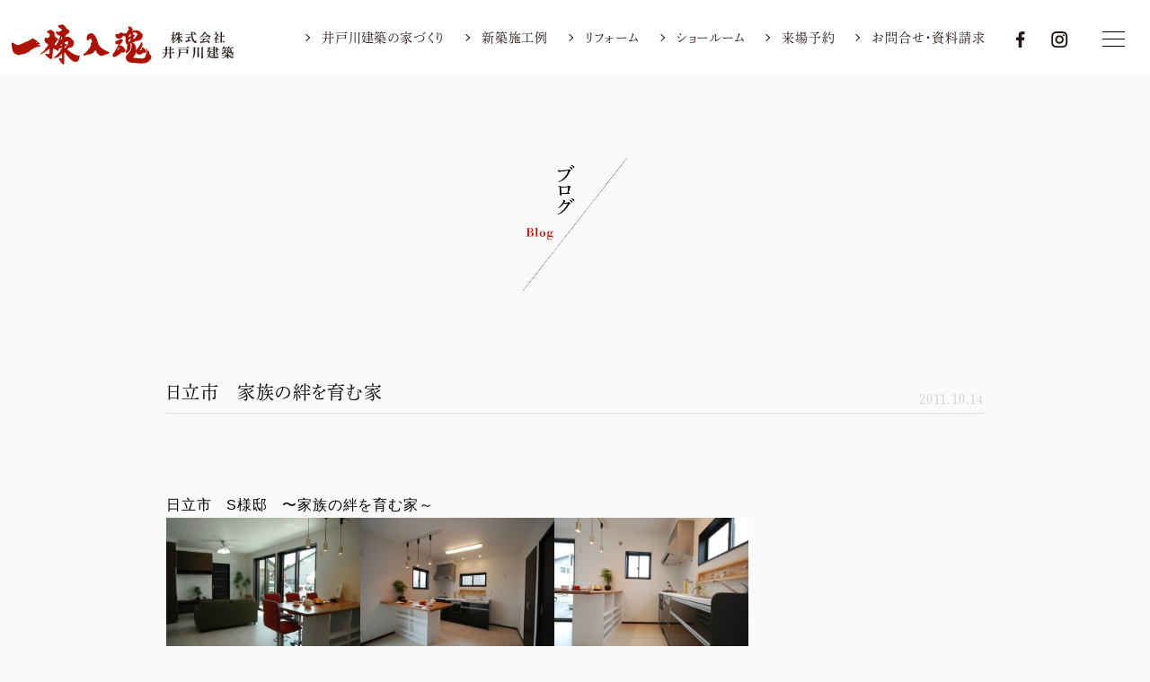

--- FILE ---
content_type: text/html; charset=UTF-8
request_url: https://idogawa-kenchiku.jp/%E6%97%A5%E7%AB%8B%E5%B8%82%E3%80%80s%E6%A7%98%E9%82%B8/
body_size: 31575
content:
<!doctype html>
<html lang="ja">
<head prefix="og: http://ogp.me/ns# fb: http://ogp.me/ns/fb# article: http://ogp.me/ns/article#">

<meta charset="utf-8">
<!-- Google Tag Manager -->
<script>(function(w,d,s,l,i){w[l]=w[l]||[];w[l].push({'gtm.start':
new Date().getTime(),event:'gtm.js'});var f=d.getElementsByTagName(s)[0],
j=d.createElement(s),dl=l!='dataLayer'?'&l='+l:'';j.async=true;j.src=
'https://www.googletagmanager.com/gtm.js?id='+i+dl;f.parentNode.insertBefore(j,f);
})(window,document,'script','dataLayer','GTM-PQSTJFJZ');</script>
<!-- End Google Tag Manager -->

<title>
  日立市　家族の絆を育む家｜一棟入魂 ｜ 株式会社井戸川建築 
</title>

<meta name="robots" content="index,follow">
<meta name="keywords" content="茨城県,日立市,十王町,工務店,数寄屋造り,日本建築,リフォーム,TOTOリモデル,通気断熱,WB工法,愛犬家住宅,完成施工例,施工実績,木造注文住宅,和風住宅">
<meta name="description" content="【公式サイト】株式会社井戸川建築です。茨城県日立市を中心に、熟練した技をもった自社大工が手掛ける、「一棟入魂」の家づくり。新築注文住宅やリフォームなど、何でもご相談ください。">
<meta name="viewport" content="width=device-width,initial-scale=1.0,viewport-fit=cover">
<meta name="format-detection" content="telephone=no">
<meta http-equiv="X-UA-Compatible" content="IE=edge">

<meta property="og:title" content="">
<meta property="og:type" content="website">
<meta property="og:description" content="井戸川建築は茨城県日立市の本格木造注文住宅専門の工務店です。「一棟入魂」（いっとうにゅうこん）…それが私たちの信条です。この言葉には、プロフェッショナルな職人達が一棟一棟、柱の一本一本に至るまで心を込めて手がけようという、創業当時から貫いてきた私たちの熱い想いが込められています。">
<meta property="og:image" content="">
<meta property="og:url" content="https://idogawa-kenchiku.jp/">
<meta property="og:site_name" content="井戸川建築">

<link rel="canonical" href="">
<link rel="icon" href="">

<!--[if lt IE 9]>
<script src="../_common/js/html5shiv.js></script>
<![endif]-->
<meta name='robots' content='max-image-preview:large' />
	<style>img:is([sizes="auto" i], [sizes^="auto," i]) { contain-intrinsic-size: 3000px 1500px }</style>
	<link rel="alternate" type="application/rss+xml" title="一棟入魂 ｜ 株式会社井戸川建築 &raquo; フィード" href="https://idogawa-kenchiku.jp/feed/" />
<link rel="alternate" type="application/rss+xml" title="一棟入魂 ｜ 株式会社井戸川建築 &raquo; コメントフィード" href="https://idogawa-kenchiku.jp/comments/feed/" />
<link rel="alternate" type="application/rss+xml" title="一棟入魂 ｜ 株式会社井戸川建築 &raquo; 日立市　家族の絆を育む家 のコメントのフィード" href="https://idogawa-kenchiku.jp/%e6%97%a5%e7%ab%8b%e5%b8%82%e3%80%80s%e6%a7%98%e9%82%b8/feed/" />
<script type="text/javascript">
/* <![CDATA[ */
window._wpemojiSettings = {"baseUrl":"https:\/\/s.w.org\/images\/core\/emoji\/16.0.1\/72x72\/","ext":".png","svgUrl":"https:\/\/s.w.org\/images\/core\/emoji\/16.0.1\/svg\/","svgExt":".svg","source":{"concatemoji":"https:\/\/idogawa-kenchiku.jp\/wp\/wp-includes\/js\/wp-emoji-release.min.js?ver=6.8.3"}};
/*! This file is auto-generated */
!function(s,n){var o,i,e;function c(e){try{var t={supportTests:e,timestamp:(new Date).valueOf()};sessionStorage.setItem(o,JSON.stringify(t))}catch(e){}}function p(e,t,n){e.clearRect(0,0,e.canvas.width,e.canvas.height),e.fillText(t,0,0);var t=new Uint32Array(e.getImageData(0,0,e.canvas.width,e.canvas.height).data),a=(e.clearRect(0,0,e.canvas.width,e.canvas.height),e.fillText(n,0,0),new Uint32Array(e.getImageData(0,0,e.canvas.width,e.canvas.height).data));return t.every(function(e,t){return e===a[t]})}function u(e,t){e.clearRect(0,0,e.canvas.width,e.canvas.height),e.fillText(t,0,0);for(var n=e.getImageData(16,16,1,1),a=0;a<n.data.length;a++)if(0!==n.data[a])return!1;return!0}function f(e,t,n,a){switch(t){case"flag":return n(e,"\ud83c\udff3\ufe0f\u200d\u26a7\ufe0f","\ud83c\udff3\ufe0f\u200b\u26a7\ufe0f")?!1:!n(e,"\ud83c\udde8\ud83c\uddf6","\ud83c\udde8\u200b\ud83c\uddf6")&&!n(e,"\ud83c\udff4\udb40\udc67\udb40\udc62\udb40\udc65\udb40\udc6e\udb40\udc67\udb40\udc7f","\ud83c\udff4\u200b\udb40\udc67\u200b\udb40\udc62\u200b\udb40\udc65\u200b\udb40\udc6e\u200b\udb40\udc67\u200b\udb40\udc7f");case"emoji":return!a(e,"\ud83e\udedf")}return!1}function g(e,t,n,a){var r="undefined"!=typeof WorkerGlobalScope&&self instanceof WorkerGlobalScope?new OffscreenCanvas(300,150):s.createElement("canvas"),o=r.getContext("2d",{willReadFrequently:!0}),i=(o.textBaseline="top",o.font="600 32px Arial",{});return e.forEach(function(e){i[e]=t(o,e,n,a)}),i}function t(e){var t=s.createElement("script");t.src=e,t.defer=!0,s.head.appendChild(t)}"undefined"!=typeof Promise&&(o="wpEmojiSettingsSupports",i=["flag","emoji"],n.supports={everything:!0,everythingExceptFlag:!0},e=new Promise(function(e){s.addEventListener("DOMContentLoaded",e,{once:!0})}),new Promise(function(t){var n=function(){try{var e=JSON.parse(sessionStorage.getItem(o));if("object"==typeof e&&"number"==typeof e.timestamp&&(new Date).valueOf()<e.timestamp+604800&&"object"==typeof e.supportTests)return e.supportTests}catch(e){}return null}();if(!n){if("undefined"!=typeof Worker&&"undefined"!=typeof OffscreenCanvas&&"undefined"!=typeof URL&&URL.createObjectURL&&"undefined"!=typeof Blob)try{var e="postMessage("+g.toString()+"("+[JSON.stringify(i),f.toString(),p.toString(),u.toString()].join(",")+"));",a=new Blob([e],{type:"text/javascript"}),r=new Worker(URL.createObjectURL(a),{name:"wpTestEmojiSupports"});return void(r.onmessage=function(e){c(n=e.data),r.terminate(),t(n)})}catch(e){}c(n=g(i,f,p,u))}t(n)}).then(function(e){for(var t in e)n.supports[t]=e[t],n.supports.everything=n.supports.everything&&n.supports[t],"flag"!==t&&(n.supports.everythingExceptFlag=n.supports.everythingExceptFlag&&n.supports[t]);n.supports.everythingExceptFlag=n.supports.everythingExceptFlag&&!n.supports.flag,n.DOMReady=!1,n.readyCallback=function(){n.DOMReady=!0}}).then(function(){return e}).then(function(){var e;n.supports.everything||(n.readyCallback(),(e=n.source||{}).concatemoji?t(e.concatemoji):e.wpemoji&&e.twemoji&&(t(e.twemoji),t(e.wpemoji)))}))}((window,document),window._wpemojiSettings);
/* ]]> */
</script>
<style id='wp-emoji-styles-inline-css' type='text/css'>

	img.wp-smiley, img.emoji {
		display: inline !important;
		border: none !important;
		box-shadow: none !important;
		height: 1em !important;
		width: 1em !important;
		margin: 0 0.07em !important;
		vertical-align: -0.1em !important;
		background: none !important;
		padding: 0 !important;
	}
</style>
<link rel='stylesheet' id='wp-block-library-css' href='https://idogawa-kenchiku.jp/wp/wp-includes/css/dist/block-library/style.min.css?ver=6.8.3' type='text/css' media='all' />
<style id='classic-theme-styles-inline-css' type='text/css'>
/*! This file is auto-generated */
.wp-block-button__link{color:#fff;background-color:#32373c;border-radius:9999px;box-shadow:none;text-decoration:none;padding:calc(.667em + 2px) calc(1.333em + 2px);font-size:1.125em}.wp-block-file__button{background:#32373c;color:#fff;text-decoration:none}
</style>
<style id='global-styles-inline-css' type='text/css'>
:root{--wp--preset--aspect-ratio--square: 1;--wp--preset--aspect-ratio--4-3: 4/3;--wp--preset--aspect-ratio--3-4: 3/4;--wp--preset--aspect-ratio--3-2: 3/2;--wp--preset--aspect-ratio--2-3: 2/3;--wp--preset--aspect-ratio--16-9: 16/9;--wp--preset--aspect-ratio--9-16: 9/16;--wp--preset--color--black: #000000;--wp--preset--color--cyan-bluish-gray: #abb8c3;--wp--preset--color--white: #ffffff;--wp--preset--color--pale-pink: #f78da7;--wp--preset--color--vivid-red: #cf2e2e;--wp--preset--color--luminous-vivid-orange: #ff6900;--wp--preset--color--luminous-vivid-amber: #fcb900;--wp--preset--color--light-green-cyan: #7bdcb5;--wp--preset--color--vivid-green-cyan: #00d084;--wp--preset--color--pale-cyan-blue: #8ed1fc;--wp--preset--color--vivid-cyan-blue: #0693e3;--wp--preset--color--vivid-purple: #9b51e0;--wp--preset--gradient--vivid-cyan-blue-to-vivid-purple: linear-gradient(135deg,rgba(6,147,227,1) 0%,rgb(155,81,224) 100%);--wp--preset--gradient--light-green-cyan-to-vivid-green-cyan: linear-gradient(135deg,rgb(122,220,180) 0%,rgb(0,208,130) 100%);--wp--preset--gradient--luminous-vivid-amber-to-luminous-vivid-orange: linear-gradient(135deg,rgba(252,185,0,1) 0%,rgba(255,105,0,1) 100%);--wp--preset--gradient--luminous-vivid-orange-to-vivid-red: linear-gradient(135deg,rgba(255,105,0,1) 0%,rgb(207,46,46) 100%);--wp--preset--gradient--very-light-gray-to-cyan-bluish-gray: linear-gradient(135deg,rgb(238,238,238) 0%,rgb(169,184,195) 100%);--wp--preset--gradient--cool-to-warm-spectrum: linear-gradient(135deg,rgb(74,234,220) 0%,rgb(151,120,209) 20%,rgb(207,42,186) 40%,rgb(238,44,130) 60%,rgb(251,105,98) 80%,rgb(254,248,76) 100%);--wp--preset--gradient--blush-light-purple: linear-gradient(135deg,rgb(255,206,236) 0%,rgb(152,150,240) 100%);--wp--preset--gradient--blush-bordeaux: linear-gradient(135deg,rgb(254,205,165) 0%,rgb(254,45,45) 50%,rgb(107,0,62) 100%);--wp--preset--gradient--luminous-dusk: linear-gradient(135deg,rgb(255,203,112) 0%,rgb(199,81,192) 50%,rgb(65,88,208) 100%);--wp--preset--gradient--pale-ocean: linear-gradient(135deg,rgb(255,245,203) 0%,rgb(182,227,212) 50%,rgb(51,167,181) 100%);--wp--preset--gradient--electric-grass: linear-gradient(135deg,rgb(202,248,128) 0%,rgb(113,206,126) 100%);--wp--preset--gradient--midnight: linear-gradient(135deg,rgb(2,3,129) 0%,rgb(40,116,252) 100%);--wp--preset--font-size--small: 13px;--wp--preset--font-size--medium: 20px;--wp--preset--font-size--large: 36px;--wp--preset--font-size--x-large: 42px;--wp--preset--spacing--20: 0.44rem;--wp--preset--spacing--30: 0.67rem;--wp--preset--spacing--40: 1rem;--wp--preset--spacing--50: 1.5rem;--wp--preset--spacing--60: 2.25rem;--wp--preset--spacing--70: 3.38rem;--wp--preset--spacing--80: 5.06rem;--wp--preset--shadow--natural: 6px 6px 9px rgba(0, 0, 0, 0.2);--wp--preset--shadow--deep: 12px 12px 50px rgba(0, 0, 0, 0.4);--wp--preset--shadow--sharp: 6px 6px 0px rgba(0, 0, 0, 0.2);--wp--preset--shadow--outlined: 6px 6px 0px -3px rgba(255, 255, 255, 1), 6px 6px rgba(0, 0, 0, 1);--wp--preset--shadow--crisp: 6px 6px 0px rgba(0, 0, 0, 1);}:where(.is-layout-flex){gap: 0.5em;}:where(.is-layout-grid){gap: 0.5em;}body .is-layout-flex{display: flex;}.is-layout-flex{flex-wrap: wrap;align-items: center;}.is-layout-flex > :is(*, div){margin: 0;}body .is-layout-grid{display: grid;}.is-layout-grid > :is(*, div){margin: 0;}:where(.wp-block-columns.is-layout-flex){gap: 2em;}:where(.wp-block-columns.is-layout-grid){gap: 2em;}:where(.wp-block-post-template.is-layout-flex){gap: 1.25em;}:where(.wp-block-post-template.is-layout-grid){gap: 1.25em;}.has-black-color{color: var(--wp--preset--color--black) !important;}.has-cyan-bluish-gray-color{color: var(--wp--preset--color--cyan-bluish-gray) !important;}.has-white-color{color: var(--wp--preset--color--white) !important;}.has-pale-pink-color{color: var(--wp--preset--color--pale-pink) !important;}.has-vivid-red-color{color: var(--wp--preset--color--vivid-red) !important;}.has-luminous-vivid-orange-color{color: var(--wp--preset--color--luminous-vivid-orange) !important;}.has-luminous-vivid-amber-color{color: var(--wp--preset--color--luminous-vivid-amber) !important;}.has-light-green-cyan-color{color: var(--wp--preset--color--light-green-cyan) !important;}.has-vivid-green-cyan-color{color: var(--wp--preset--color--vivid-green-cyan) !important;}.has-pale-cyan-blue-color{color: var(--wp--preset--color--pale-cyan-blue) !important;}.has-vivid-cyan-blue-color{color: var(--wp--preset--color--vivid-cyan-blue) !important;}.has-vivid-purple-color{color: var(--wp--preset--color--vivid-purple) !important;}.has-black-background-color{background-color: var(--wp--preset--color--black) !important;}.has-cyan-bluish-gray-background-color{background-color: var(--wp--preset--color--cyan-bluish-gray) !important;}.has-white-background-color{background-color: var(--wp--preset--color--white) !important;}.has-pale-pink-background-color{background-color: var(--wp--preset--color--pale-pink) !important;}.has-vivid-red-background-color{background-color: var(--wp--preset--color--vivid-red) !important;}.has-luminous-vivid-orange-background-color{background-color: var(--wp--preset--color--luminous-vivid-orange) !important;}.has-luminous-vivid-amber-background-color{background-color: var(--wp--preset--color--luminous-vivid-amber) !important;}.has-light-green-cyan-background-color{background-color: var(--wp--preset--color--light-green-cyan) !important;}.has-vivid-green-cyan-background-color{background-color: var(--wp--preset--color--vivid-green-cyan) !important;}.has-pale-cyan-blue-background-color{background-color: var(--wp--preset--color--pale-cyan-blue) !important;}.has-vivid-cyan-blue-background-color{background-color: var(--wp--preset--color--vivid-cyan-blue) !important;}.has-vivid-purple-background-color{background-color: var(--wp--preset--color--vivid-purple) !important;}.has-black-border-color{border-color: var(--wp--preset--color--black) !important;}.has-cyan-bluish-gray-border-color{border-color: var(--wp--preset--color--cyan-bluish-gray) !important;}.has-white-border-color{border-color: var(--wp--preset--color--white) !important;}.has-pale-pink-border-color{border-color: var(--wp--preset--color--pale-pink) !important;}.has-vivid-red-border-color{border-color: var(--wp--preset--color--vivid-red) !important;}.has-luminous-vivid-orange-border-color{border-color: var(--wp--preset--color--luminous-vivid-orange) !important;}.has-luminous-vivid-amber-border-color{border-color: var(--wp--preset--color--luminous-vivid-amber) !important;}.has-light-green-cyan-border-color{border-color: var(--wp--preset--color--light-green-cyan) !important;}.has-vivid-green-cyan-border-color{border-color: var(--wp--preset--color--vivid-green-cyan) !important;}.has-pale-cyan-blue-border-color{border-color: var(--wp--preset--color--pale-cyan-blue) !important;}.has-vivid-cyan-blue-border-color{border-color: var(--wp--preset--color--vivid-cyan-blue) !important;}.has-vivid-purple-border-color{border-color: var(--wp--preset--color--vivid-purple) !important;}.has-vivid-cyan-blue-to-vivid-purple-gradient-background{background: var(--wp--preset--gradient--vivid-cyan-blue-to-vivid-purple) !important;}.has-light-green-cyan-to-vivid-green-cyan-gradient-background{background: var(--wp--preset--gradient--light-green-cyan-to-vivid-green-cyan) !important;}.has-luminous-vivid-amber-to-luminous-vivid-orange-gradient-background{background: var(--wp--preset--gradient--luminous-vivid-amber-to-luminous-vivid-orange) !important;}.has-luminous-vivid-orange-to-vivid-red-gradient-background{background: var(--wp--preset--gradient--luminous-vivid-orange-to-vivid-red) !important;}.has-very-light-gray-to-cyan-bluish-gray-gradient-background{background: var(--wp--preset--gradient--very-light-gray-to-cyan-bluish-gray) !important;}.has-cool-to-warm-spectrum-gradient-background{background: var(--wp--preset--gradient--cool-to-warm-spectrum) !important;}.has-blush-light-purple-gradient-background{background: var(--wp--preset--gradient--blush-light-purple) !important;}.has-blush-bordeaux-gradient-background{background: var(--wp--preset--gradient--blush-bordeaux) !important;}.has-luminous-dusk-gradient-background{background: var(--wp--preset--gradient--luminous-dusk) !important;}.has-pale-ocean-gradient-background{background: var(--wp--preset--gradient--pale-ocean) !important;}.has-electric-grass-gradient-background{background: var(--wp--preset--gradient--electric-grass) !important;}.has-midnight-gradient-background{background: var(--wp--preset--gradient--midnight) !important;}.has-small-font-size{font-size: var(--wp--preset--font-size--small) !important;}.has-medium-font-size{font-size: var(--wp--preset--font-size--medium) !important;}.has-large-font-size{font-size: var(--wp--preset--font-size--large) !important;}.has-x-large-font-size{font-size: var(--wp--preset--font-size--x-large) !important;}
:where(.wp-block-post-template.is-layout-flex){gap: 1.25em;}:where(.wp-block-post-template.is-layout-grid){gap: 1.25em;}
:where(.wp-block-columns.is-layout-flex){gap: 2em;}:where(.wp-block-columns.is-layout-grid){gap: 2em;}
:root :where(.wp-block-pullquote){font-size: 1.5em;line-height: 1.6;}
</style>
<link rel='stylesheet' id='contact-form-7-css' href='https://idogawa-kenchiku.jp/wp/wp-content/plugins/contact-form-7/includes/css/styles.css?ver=5.8.6' type='text/css' media='all' />
<link rel='stylesheet' id='reset-css-css' href='https://idogawa-kenchiku.jp/wp/wp-content/themes/idogawa/_common/css/base.css?240310&#038;ver=1.0.0' type='text/css' media='all' />
<link rel='stylesheet' id='common-css-css' href='https://idogawa-kenchiku.jp/wp/wp-content/themes/idogawa/_common/css/share.css?240310&#038;ver=1.0.0' type='text/css' media='all' />
<link rel='stylesheet' id='eventDetail-css' href='https://idogawa-kenchiku.jp/wp/wp-content/themes/idogawa/event/css/styleDetail.css?240310&#038;ver=6.8.3' type='text/css' media='all' />
<script type="text/javascript" src="https://idogawa-kenchiku.jp/wp/wp-includes/js/jquery/jquery.min.js?ver=3.7.1" id="jquery-core-js"></script>
<script type="text/javascript" src="https://idogawa-kenchiku.jp/wp/wp-includes/js/jquery/jquery-migrate.min.js?ver=3.4.1" id="jquery-migrate-js"></script>
<link rel="https://api.w.org/" href="https://idogawa-kenchiku.jp/wp-json/" /><link rel="alternate" title="JSON" type="application/json" href="https://idogawa-kenchiku.jp/wp-json/wp/v2/posts/5276" /><link rel="EditURI" type="application/rsd+xml" title="RSD" href="https://idogawa-kenchiku.jp/wp/xmlrpc.php?rsd" />
<meta name="generator" content="WordPress 6.8.3" />
<link rel="canonical" href="https://idogawa-kenchiku.jp/%e6%97%a5%e7%ab%8b%e5%b8%82%e3%80%80s%e6%a7%98%e9%82%b8/" />
<link rel='shortlink' href='https://idogawa-kenchiku.jp/?p=5276' />
<link rel="alternate" title="oEmbed (JSON)" type="application/json+oembed" href="https://idogawa-kenchiku.jp/wp-json/oembed/1.0/embed?url=https%3A%2F%2Fidogawa-kenchiku.jp%2F%25e6%2597%25a5%25e7%25ab%258b%25e5%25b8%2582%25e3%2580%2580s%25e6%25a7%2598%25e9%2582%25b8%2F" />
<link rel="alternate" title="oEmbed (XML)" type="text/xml+oembed" href="https://idogawa-kenchiku.jp/wp-json/oembed/1.0/embed?url=https%3A%2F%2Fidogawa-kenchiku.jp%2F%25e6%2597%25a5%25e7%25ab%258b%25e5%25b8%2582%25e3%2580%2580s%25e6%25a7%2598%25e9%2582%25b8%2F&#038;format=xml" />
<!-- Favicon Rotator -->
<link rel="shortcut icon" href="https://idogawa-kenchiku.jp/wp/wp-content/uploads/2020/07/アセット-42-8.png" />
<!-- End Favicon Rotator -->
		<style type="text/css" id="wp-custom-css">
			#google_map {
position: relative;
padding-bottom: 56.25%;
padding-top: 30px;
height: 0;
overflow: hidden;
}
#google_map iframe,
#google_map object,
#google_map embed {
position: absolute;
top: 0;
left: 0;
width: 100%;
height: 100%;
}		</style>
		
</head>
<body onLoad="initialize();">
<!-- Google Tag Manager (noscript) -->
<noscript><iframe src="https://www.googletagmanager.com/ns.html?id=GTM-PQSTJFJZ"
height="0" width="0" style="display:none;visibility:hidden"></iframe></noscript>
<!-- End Google Tag Manager (noscript) -->
<header class="l-header">
<div class="l-header__inner">
  <div class="m-header__logo">
  <p>　</p>
  <a href="https://idogawa-kenchiku.jp/"><img src="https://idogawa-kenchiku.jp/wp/wp-content/themes/idogawa/_common/img/share/header_logo_b.png" alt=""></a>
  </div>
  
  <div class="m-header__nav">
    <ul class="m-nav">
    <li class="m-nav__item"><a href="https://idogawa-kenchiku.jp/concept/">井戸川建築の家づくり</a></li>
    <li class="m-nav__item"><a href="https://idogawa-kenchiku.jp/works/">新築施工例</a></li>
    <li class="m-nav__item"><a href="https://idogawa-kenchiku.jp/reform/">リフォーム</a></li>
    <li class="m-nav__item"><a href="https://idogawa-kenchiku.jp/showroom/">ショールーム</a></li>
    <li class="m-nav__item"><a href="https://idogawa-kenchiku.jp/reserve/">来場予約</a></li>
    <li class="m-nav__item"><a href="https://idogawa-kenchiku.jp/reserve/?contact">お問合せ・資料請求</a></li>
    </ul>
    
    <ul class="m-sns">
    <li class="m-sns__item"><a href="https://www.facebook.com/%E6%A0%AA%E5%BC%8F%E4%BC%9A%E7%A4%BE%E4%BA%95%E6%88%B8%E5%B7%9D%E5%BB%BA%E7%AF%89-104650987978722/?modal=admin_todo_tour" target="_blank"><img src="https://idogawa-kenchiku.jp/wp/wp-content/themes/idogawa/_common/img/share/sns_f_b.png" alt=""></a></li>
    <li class="m-sns__item"><a href="https://www.instagram.com/idogawakenchiku/?hl=ja" target="_blank"><img src="https://idogawa-kenchiku.jp/wp/wp-content/themes/idogawa/_common/img/share/sns_i_b.png" alt=""></a></li>
    </ul>
  </div>
</div>

<input type="checkbox" name="" id="m-header">
<label for="m-header" class="m-header__menu">
  <span class="m-header__menu_bar"></span>
  <span class="m-header__menu_bar"></span>
  <span class="m-header__menu_bar"></span>
</label>

<div class="l-header__sitemap">
<div class="l-header__sitemap_inner">
<nav class="m-sitemap_box">
  <ul class="m-sitemap">
  <li class="m-sitemap__item"><a href="https://idogawa-kenchiku.jp/">トップページ<span>Top</span></a></li>
  <li class="m-sitemap__item"><a href="https://idogawa-kenchiku.jp/concept/">井戸川建築の家づくり<span>Concept</span></a></li>
  <li class="m-sitemap__item"><a href="https://idogawa-kenchiku.jp/staff/">つくり手<span>Staff</span></a></li>
  <li class="m-sitemap__item"><a href="https://idogawa-kenchiku.jp/style/">スタイル<span>Style</span></a></li>
  <li class="m-sitemap__item"><a href="https://idogawa-kenchiku.jp/flow/">ご相談の流れ<span>Flow</span></a></li>
  </ul>
  
  <ul class="m-sitemap">
  <li class="m-sitemap__item"><a href="https://idogawa-kenchiku.jp/event/">見学会・イベント情報<span>Event</span></a></li>
  <li class="m-sitemap__item"><a href="https://idogawa-kenchiku.jp/news/">新着情報<span>News</span></a></li>
  <li class="m-sitemap__item"><a href="https://idogawa-kenchiku.jp/blog/">ブログ<span>Blog</span></a></li>
  <li class="m-sitemap__item"><a href="https://idogawa-kenchiku.jp/works/">新築施工例<span>Works</span></a></li>
  <li class="m-sitemap__item"><a href="https://idogawa-kenchiku.jp/reform/">リフォーム<span>Reform</span></a></li>
  </ul>
  
  <ul class="m-sitemap">
  <li class="m-sitemap__item"><a href="https://idogawa-kenchiku.jp/wbhouse/">通気断熱WB工法<span>WB HOUSE</span></a></li>
  <li class="m-sitemap__item"><a href="https://idogawa-kenchiku.jp/showroom/">ショールーム<span>Showroom</span></a></li>
  <li class="m-sitemap__item"><a href="https://idogawa-kenchiku.jp/company/">会社案内<span>Company</span></a></li>
  <li class="m-sitemap__item"><a href="https://idogawa-kenchiku.jp/reserve/">来場予約<span>Reserve</span></a></li>
  <li class="m-sitemap__item"><a href="https://idogawa-kenchiku.jp/reserve/?contact">お問合せ・資料請求<span>Contact</span></a></li>
  </ul>
</nav>
</div>
</div>
</header>
<!-- /l-header -->

<main class="l-contents c-information">
<h1 class="m-contents_title"><img src="https://idogawa-kenchiku.jp/wp/wp-content/themes/idogawa/blog/img/contents_title.png" alt=""></h1>

<div class="m-information_detail">
<h2 class="m-information_detail__heading"><span>2011.10.14</span>日立市　家族の絆を育む家</h2>

<div class="m-information_detail__inner">
  <div class="information_detail__content"><p>&nbsp;<br />
<span style="font-size: medium;">日立市　S様邸　〜家族の絆を育む家～</span></p>
<table border="0">
<tbody>
<tr>
<td></td>
<td></td>
<td></td>
<td></td>
</tr>
<tr>
<td></td>
<td></td>
<td></td>
<td></td>
</tr>
<tr>
<td></td>
<td></td>
<td></td>
<td></td>
</tr>
<tr>
<td><img fetchpriority="high" decoding="async" style="width: 216px; height: 164px;" class="alignnone size-medium wp-image-7670" src="https://idogawa-kenchiku.jp/wp/wp-content/uploads/2011/10/DSCF6197-300x225.jpg" alt="" width="300" height="225" /></td>
<td><img decoding="async" class="alignnone size-medium wp-image-5280" src="https://idogawa-kenchiku.jp/wp/wp-content/uploads/2015/05/DSC_0029-300x200.jpg" alt="" width="216" height="162" /></td>
<td><img decoding="async" class="alignnone size-medium wp-image-5283" src="https://idogawa-kenchiku.jp/wp/wp-content/uploads/2015/05/DSC_0030-300x200.jpg" alt="" width="216" height="162" /></td>
<td></td>
</tr>
<tr>
<td><img loading="lazy" decoding="async" class="alignnone size-medium wp-image-5281" src="https://idogawa-kenchiku.jp/wp/wp-content/uploads/2015/05/DSC_0058-300x200.jpg" alt="" width="216" height="162" /></td>
<td><img loading="lazy" decoding="async" class="alignnone size-medium wp-image-5277" src="https://idogawa-kenchiku.jp/wp/wp-content/uploads/2015/05/DSC_0006-300x200.jpg" alt="" width="216" height="162" /></td>
<td><img loading="lazy" decoding="async" class="alignnone size-medium wp-image-5278" src="https://idogawa-kenchiku.jp/wp/wp-content/uploads/2015/05/1ef3ddeff6b0d1d2f8bdb1fb58087827-300x210.jpg" alt="" width="216" height="162" /></td>
<td></td>
</tr>
<tr>
<td></td>
<td></td>
<td></td>
<td></td>
</tr>
<tr>
<td></td>
<td></td>
<td></td>
<td></td>
</tr>
</tbody>
</table>
</div>
</div>
</div>

<div class="m-information__button">
  <ul>
    <li><a href="https://idogawa-kenchiku.jp/%e5%8c%97%e8%8c%a8%e5%9f%8e%e5%b8%82%e3%80%80h%e6%a7%98%e9%82%b8-2/" rel="prev">前の記事へ</a></li>
      <li><a href="https://idogawa-kenchiku.jp/%e5%8c%97%e8%8c%a8%e5%9f%8e%e5%b8%82-%e5%92%8c%e3%83%a2%e3%83%80%e3%83%b3%e3%81%ae%e5%ae%b6/" rel="next">次の記事へ</a></li>
    </ul>
  <a href="blog/" class="m-button">記事一覧へ戻る</a>
</div>

<div class="m-page_top">
<a href="#"><img src="https://idogawa-kenchiku.jp/wp/wp-content/themes/idogawa/_common/img/share/page_top.png" alt=""></a>
</div>

<div class="m-map">
<iframe class="m-map__iframe" src="https://www.google.com/maps/embed?pb=!1m18!1m12!1m3!1d3200.283177241375!2d140.68705861528628!3d36.66769187997603!2m3!1f0!2f0!3f0!3m2!1i1024!2i768!4f13.1!3m3!1m2!1s0x60217885672a4a39%3A0x6c9571e519076ea5!2z44ix5LqV5oi45bed5bu656-J!5e0!3m2!1sja!2sjp!4v1587565701042!5m2!1sja!2sjp" frameborder="0" style="border:0;" allowfullscreen="" aria-hidden="false" tabindex="0"></iframe>
</div>
</main>
<footer class="l-footer">
<div class="l-footer__inner">
<div class="l-footer__info">
  <div class="m-footer__logo">
  <img src="https://idogawa-kenchiku.jp/wp/wp-content/themes/idogawa/_common/img/share/footer_logo_1.png" alt="">
  </div>

  <div class="m-footer__text_box">
  <p class="m-footer__text-address">〒319-1411<br>茨城県日立市川尻町6-45-29</p>
  <p class="m-footer__text-tel"><a href="tel:0294-33-8033"><b>0294-33-8033</b></a></p>
  <p class="m-footer__text-time">定休日：水曜日、第１・第３木曜日<br>営業時間：9：00~18：00</p>
  <p class="m-footer__text-r">「一棟入魂」は株式会社井戸川建築の<br>登録商標です。(登録商標第6793094号)</p>
  </div>
</div>
<!-- /l-footer_info -->

<div class="l-footer__button_box">
  <a href="/reserve/" class="m-footer__button">お問合せ・来場予約・資料請求</a>
  <a href="/event/" class="m-footer__button">見学会・イベント情報を見る</a>
</div>
</div>

<div class="l-footer__copy">
  <small class="m-footer__copy_text">© IDOGAWA KENCHIKU Co., Ltd.</small>
</div>

<div class="l-footer__links">
  <a href="https://suumo.jp/chumon/koumuten/rn_123200/" target="_blank" class="m-footer__link_banner"><img src="https://idogawa-kenchiku.jp/wp/wp-content/themes/idogawa/_common/img/share/link_logo01.png" alt=""></a>
  <a href="https://jp.toto.com/reform/" target="_blank" class="m-footer__link_banner"><img src="https://idogawa-kenchiku.jp/wp/wp-content/themes/idogawa/_common/img/share/link_logo02.png" alt=""></a>
  <a href="https://www.wb-house.jp/" target="_blank" class="m-footer__link_banner"><img src="https://idogawa-kenchiku.jp/wp/wp-content/themes/idogawa/_common/img/share/link_logo03.png" alt=""></a>
  <a href="https://www.j-anshin.co.jp/enduser/" target="_blank" class="m-footer__link_banner"><img src="https://idogawa-kenchiku.jp/wp/wp-content/themes/idogawa/_common/img/share/link_logo04.png" alt=""></a>
</div>
</footer>
<!-- /l-footer -->

<nav class="float-cta">
  <ul class="float-cta__items">
    <li class="float-cta__item">
      <input type="checkbox" name="float-cta" class="float-cta__btn" id="float-cta-1">
      <label for="float-cta-1" class="float-cta__label">来場予約</label>
      <ul class="float-cta__link">
        <li><a href="https://idogawa-kenchiku.jp/event/">最新イベント</a></li>
        <li><a href="https://idogawa-kenchiku.jp/reserve/">ショールーム予約</a></li>
      </ul>
    </li>

    <li class="float-cta__item">
      <input type="checkbox" name="float-cta" class="float-cta__btn" id="float-cta-2">
      <label for="float-cta-2" class="float-cta__label">お問合せ</label>
      <ul class="float-cta__link">
        <li><a href="tel:0294-33-8033">お電話からお問合せ</a></li>
        <li><a href="https://idogawa-kenchiku.jp/reserve/?contact">フォームからお問合せ</a></li>
      </ul>
    </li>

    <li class="float-cta__item">
      <a href="https://idogawa-kenchiku.jp/works/" class="float-cta__label">新築施工例</a>
    </li>
  </ul>
</nav>
<!-- /float-cta -->

<script type="speculationrules">
{"prefetch":[{"source":"document","where":{"and":[{"href_matches":"\/*"},{"not":{"href_matches":["\/wp\/wp-*.php","\/wp\/wp-admin\/*","\/wp\/wp-content\/uploads\/*","\/wp\/wp-content\/*","\/wp\/wp-content\/plugins\/*","\/wp\/wp-content\/themes\/idogawa\/*","\/*\\?(.+)"]}},{"not":{"selector_matches":"a[rel~=\"nofollow\"]"}},{"not":{"selector_matches":".no-prefetch, .no-prefetch a"}}]},"eagerness":"conservative"}]}
</script>
<script type="text/javascript" src="https://idogawa-kenchiku.jp/wp/wp-content/plugins/contact-form-7/includes/swv/js/index.js?ver=5.8.6" id="swv-js"></script>
<script type="text/javascript" id="contact-form-7-js-extra">
/* <![CDATA[ */
var wpcf7 = {"api":{"root":"https:\/\/idogawa-kenchiku.jp\/wp-json\/","namespace":"contact-form-7\/v1"}};
/* ]]> */
</script>
<script type="text/javascript" src="https://idogawa-kenchiku.jp/wp/wp-content/plugins/contact-form-7/includes/js/index.js?ver=5.8.6" id="contact-form-7-js"></script>
<script type="text/javascript" src="https://idogawa-kenchiku.jp/wp/wp-content/themes/idogawa/_common/js/jquery.lib.js?ver=1.0.0" id="common-script-js"></script>
<script type="text/javascript" src="https://idogawa-kenchiku.jp/wp/wp-content/themes/idogawa/_common/js/jquery.share.js?240310&amp;ver=1.0.0" id="common-script2-js"></script>

<script>
  $(function() {
    $("img,.wp-block-image").on('contextmenu', function(e) {
      alert('当サイトでは、画像の右クリックを禁止しております。');
      return false;
    });
  });
</script>


<script>
$(function(){
    if($.cookie("access")){
        $('.loading').css({display:'none'});
    }
    $(window).load(function(){
        $.cookie("access",$('body').addClass('access'));
    })
});
</script>


</body>
</html>


--- FILE ---
content_type: text/css
request_url: https://idogawa-kenchiku.jp/wp/wp-content/themes/idogawa/_common/css/base.css?240310&ver=1.0.0
body_size: 2117
content:
@charset "utf-8";


/* 基本的な要素のmarginとpaddingを0にする */
body,div,/* ボックス */
h1,h2,h3,h4,h5,h6,/* 見出し要素 */
dl,dt,dd,ul,ol,li,/* リスト */
p,blockquote,pre,cite,code,caption,hr,/* テキストエリア等 */
form,fieldset,legend,input,textarea,select,option,label/* 入力フォームやラベル等 */
	{margin: 0; padding: 0;}
img{border:0px; margin:0; padding:0; /* 画像のボーダー、余白を消す */
	vertical-align:bottom; line-height:0;} /* インライン要素の画像の下の隙間を消す（詰める） */
	
	
html { overflow-y:scroll; margin-bottom:1px; height:100%;}
html * { box-sizing: border-box;
	font-feature-settings: "palt";
	font-style: normal;
}

div {text-align:left;}

h1,h2,h3,h4,h5,h6 {text-align:left;} /* 見出しは左寄せデフォに */
	
ul,ol {list-style:none;}
li {list-style-position:outside;}
	
table{border-collapse:collapse;} /* テーブルのボーダーと余白を完全に消す */
th,td{padding:0; text-align:left; vertical-align:top;} /* テーブルの書式を上詰め左寄せデフォに */

object,
embed {vertical-align:top;} /* 主にswfなどが、微妙にずれるのを防ぐ */

/* google chrome 画像縮小時のぼやけ対策 */
img {
	-webkit-backface-visibility: hidden;
}

/* formのデフォルト装飾削除 */
input[type="text"],
input[type="tel"],
input[type="mail"],
input[type="submit"],
select,
textarea{
	-webkit-appearance: none;
	}
textarea {
	resize:vertical;
}

/* 電話番号のリンクをPCで無効に */
a[href*="tel:"] {
	cursor: default;
	pointer-events: none;
	text-decoration: none;
}
@media screen and (max-width:768px) {
a[href*="tel:"] {
	pointer-events: auto;
}
}

/* clearfix */
.clearfix:after {visibility:hidden; display:block; font-size:0; content:" "; clear:both; height: 0;}
* html .clearfix             { zoom: 1; } /* IE6 */
*:first-child+html .clearfix { zoom: 1; } /* IE7 */

article, main, aside, figure, footer, header, hgroup, nav, section { display: block;}

body {-webkit-text-size-adjust: none; /* フォントを指定したサイズのままで表示 */}






--- FILE ---
content_type: text/css
request_url: https://idogawa-kenchiku.jp/wp/wp-content/themes/idogawa/_common/css/share.css?240310&ver=1.0.0
body_size: 22413
content:
@charset "UTF-8";
@import url("https://fonts.googleapis.com/css?family=Jomolhari|Alata&display=swap");
@keyframes animeLine {
  0% {
    transform: scaleY(0);
    opacity: 0;
  }
  100% {
    transform: scaleY(100%);
    opacity: 1;
  }
}
@keyframes fadeIn01 {
  0% {
    filter: blur(12px);
    opacity: 0;
  }
  100% {
    filter: blur(0px);
    opacity: 1;
  }
}
/*body *{ 
	border:0.02px solid #000000; 
	background:rgba(000,000,000,0.1)}*/
html,
body {
  width: 100%;
  overflow-x: hidden;
}

body {
  height: auto;
  background: #fafafa;
}

/* フォントの指定 */
html {
  font-size: 62.5%;
}

body, input, select, textarea {
  font-size: 16px;
  font-size: 1.6rem;
  line-height: 1.75;
  letter-spacing: 0.05em;
  font-family: "Helvetica Neue", "游ゴシック体", YuGothic, "游ゴシック Medium", "Yu Gothic Medium", "游ゴシック", "Yu Gothic", "ヒラギノ角ゴ ProN W3", Hiragino Kaku Gothic ProN, Arial, "メイリオ", Meiryo, sans-serif;
  font-feature-settings: "palt";
  color: #000;
}

a {
  color: #231815;
  text-decoration: none;
  cursor: pointer;
}

xp {
  text-align: justify;
  text-justify: inter-ideograph;
}

p a {
  color: #231815;
  text-decoration: underline;
}

img {
  image-rendering: -webkit-optimize-contrast;
}

/* セレクト時の色指定 */
::-moz-selection {
  background: #000000;
  color: #fff;
}
::selection {
  background: #000000;
  color: #fff;
}

::-moz-selection {
  background: #000000; /*Firefox*/
  color: #fff;
}

.inner {
  width: 94%;
  margin: 0 auto;
}

.mw100 {
  max-width: 100%;
}

.showSp {
  display: none;
}

.imgTxt {
  position: relative;
}

.imgTxt p {
  overflow: hidden;
  position: absolute;
  top: 0;
  left: 0;
  width: 100%;
  height: 100%;
  text-indent: -100vw;
  font-size: 10px !important;
}

@media screen and (max-width: 768px) {
  html {
    font-size: 50%;
  }
  .showPc {
    display: none;
  }
  .showSp {
    display: block;
  }
}
/* --------------------------------------------

#header

---------------------------------------------- */
.l-header {
  position: fixed;
  top: 0;
  left: 0;
  z-index: 150;
  width: 100%;
  background: #fff;
}
.l-header__inner {
  display: flex;
  justify-content: space-between;
  align-items: center;
  box-sizing: border-box;
  width: 94%;
  padding: 0.5em 1%;
}
@media screen and (max-width: 1080px) {
  .l-header__inner {
    padding: 1em 1%;
  }
}

/*-- header_logo --*/
.m-header__logo {
  margin-bottom: 4px;
}
.m-header__logo p {
  font-size: 11px;
  color: #000;
}

.m-header__logo img:nth-of-type(1) {
  display: block;
  width: 100%;
}
.m-header__logo img:nth-of-type(2) {
  display: none;
  width: 100%;
}
@media screen and (max-width: 1080px) {
  .m-header__logo {
    max-width: 160px;
  }
}

.top-header .m-header__logo p {
  color: #fff;
}

.top-header.fixed .m-header__logo p {
  color: #000;
}

.top-header.fixed .m-header__logo img:nth-of-type(1) {
  display: none;
}

.top-header.fixed .m-header__logo img:nth-of-type(2) {
  display: block;
}

/*-- header_nav --*/
.m-header__nav {
  display: flex;
  justify-content: space-between;
  width: 90%;
  max-width: 860px;
}
@media screen and (max-width: 1080px) {
  .m-header__nav {
    max-width: 60px;
    margin-right: 30px;
  }
}

.m-nav {
  display: flex;
  justify-content: space-between;
  align-items: center;
  width: 90%;
}
@media screen and (max-width: 1080px) {
  .m-nav {
    display: none;
  }
}
.m-nav__item {
  margin: 0 1%;
  font-family: dnp-shuei-mincho-pr6, sans-serif;
  font-weight: 400;
  font-style: normal;
  font-size: 14px;
  font-size: 1.4rem;
}
.m-nav__item > a {
  display: block;
  width: 100%; white-space: nowrap;
}
.m-nav__item > a::before {
  content: "";
  display: inline-block;
  width: 5px;
  height: 5px;
  margin: -0.25em 1em 0 0;
  vertical-align: middle;
  border: 1px solid #000;
  border-width: 1px 1px 0px 0px;
  transform: rotate(45deg);
  transition: 0.3s;
}

.top-header {
  transition: 0.3s;
  background: none;
}

.top-header.fixed {
  background: #fff;
}

.top-nav__item > a {
  color: #fff;
}
.top-nav__item > a::before {
  content: "";
  display: inline-block;
  width: 5px;
  height: 5px;
  margin: -0.25em 1em 0 0;
  vertical-align: middle;
  border: 1px solid #fff;
  border-width: 1px 1px 0px 0px;
  transform: rotate(45deg);
  transition: 0.3s;
}

.top-header.fixed .top-nav__item > a {
  color: #000;
}

.top-header.fixed .top-nav__item > a::before {
  border-color: #000;
}

.m-sns {
  display: flex;
  justify-content: space-between;
  width: 60px;
  margin-top: 0.3em;
}
.m-sns__item {
  width: 48%;
  max-width: 20px;
  margin: 0 1%;
}
.m-sns__item img:nth-of-type(1) {
  display: block;
}
.m-sns__item img:nth-of-type(2) {
  display: none;
}

.top-header.fixed .m-sns__item img:nth-of-type(1) {
  display: none;
}

.top-header.fixed .m-sns__item img:nth-of-type(2) {
  display: block;
}

/* SP用メニューボタン */
input#m-header {
  display: none;
}
.m-header__menu {
  position: fixed;
  top: 19px;
  right: 0.4%;
  z-index: 9998;
  width: 71px;
  height: 51px;
  cursor: pointer;
  font-weight: bold;
  /*background: #fafafa;*/
  /*&::before {
    display: block;
    content: "MENU";
    width: 100%;
    padding-top: 3px;
    @include shuei;
    font-size: 9px;
    text-align: center;
    color: #333;
    transition: all .4s;
  }
  &::before.is-active::before {
    content: "CLOSE";
  }*/
}
@media screen and (max-width: 1080px) {
  .m-header__menu {
    width: 51px;
    height: 42px;
  }
}
@media screen and (max-width: 768px) {
  .m-header__menu {
    top: 16px;
  }
}
.m-header__menu > span {
  display: inline-block;
  position: absolute;
  top: 0;
  right: 0;
  bottom: 0;
  left: 0;
  width: 25px;
  height: 1px;
  margin: 0 auto;
  background-color: #000;
  transition: 0.5s;
}

.m-header__menu span:nth-of-type(1) {
  top: 16px;
}

.m-header__menu span:nth-of-type(2) {
  top: 24px;
}

.m-header__menu span:nth-of-type(3) {
  top: 32px;
}

input#m-header:checked + .m-header__menu span,
.m-header__menu.is-active span {
  background-color: #333;
}

input#m-header:checked + .m-header__menu span:nth-of-type(1),
.m-header__menu.is-active span:nth-of-type(1) {
  transform: translateY(8px) rotate(-45deg);
}

input#m-header:checked + .m-header__menu span:nth-of-type(2),
.m-header__menu.is-active span:nth-of-type(2) {
  opacity: 0;
}

input#m-header:checked + .m-header__menu span:nth-of-type(3),
.m-header__menu.is-active span:nth-of-type(3) {
  transform: translateY(-8px) rotate(45deg);
}

.top-header .m-header__menu > span {
  background-color: #fff;
}

.top-header input#m-header:checked + .m-header__menu > span,
.top-header .m-header__menu.is-active > span,
.top-header.fixed .m-header__menu > span {
  background-color: #333;
}

/* --------------------------------------------

#nav

---------------------------------------------- */
.l-header__sitemap {
  display: none;
  position: fixed;
  top: 0;
  left: 0;
  z-index: 150;
  width: 100%;
  height: 100vh;
  background: #f0f0f0;
  overflow-y: auto;
}
input#m-header + .m-header__menu + .l-header__sitemap {
  display: block; pointer-events: none;
  opacity: 0; transition-duration: 600ms;
}
input#m-header:checked + .m-header__menu + .l-header__sitemap {
  display: block; opacity: 1; pointer-events: all;
}
.l-header__sitemap_inner {
  box-sizing: border-box;
  width: 100%;
  max-width: 1024px;
  margin: 0 0 0 auto;
}
@media screen and (max-width: 1100px) {
  .l-header__sitemap_inner {
    width: 95%;
    margin: 0 auto;
    padding: 2em 0;
  }
}

@media screen and (max-width: 768px) {
  .m-sitemap_box {
    box-sizing: border-box;
    padding: 0 2%;
  }
}

.m-sitemap {
  position: relative;
  box-sizing: border-box;
  float: left;
  width: 26.65%;
  padding-top: 15%;
  border-left: 1px solid #141414;
}
@media screen and (max-width: 768px) {
  .m-sitemap {
    width: 50%;
    margin-bottom: 2em;
    padding-top: 6%;
  }
}
.m-sitemap::after {
  display: block;
  content: "";
  position: absolute;
  bottom: 0;
  left: -3.5px;
  width: 5px;
  height: 27px;
  background: #f0f0f0;
}
@media screen and (max-width: 768px) {
  .m-sitemap:nth-of-type(3) {
    clear: both;
  }
}
.m-sitemap:nth-of-type(3)::after {
  height: 30px;
}
.m-sitemap__item {
  position: relative;
  padding-top: 43px;
  font-family: dnp-shuei-mincho-pr6, sans-serif;
  font-weight: 400;
  font-style: normal;
}
@media screen and (max-width: 768px) {
  .m-sitemap__item {
    padding-top: 20px;
  }
}
.m-sitemap__item:nth-of-type(1) {
  padding-top: 0;
}
.m-sitemap__item-min {
  font-size: 13px;
  font-size: 1.3rem;
}
.m-sitemap__item > a {
  display: block;
  box-sizing: border-box;
  position: relative;
  padding-left: 15px;
  color: #141414;
}
@media screen and (max-width: 768px) {
  .m-sitemap__item > a {
    padding-left: 8px;
  }
}
.m-sitemap__item:hover > a {
  color: #ba1300;
}
.m-sitemap__item > a::before {
  display: inline-block;
  content: "";
  position: absolute;
  top: 11px;
  left: -4px;
  z-index: 1;
  width: 7px;
  height: 7px;
  border-radius: 50%;
  background: #000;
}
.m-sitemap__item:hover > a::before {
  background: #ba1300;
}
.m-sitemap__item span {
  display: block;
  box-sizing: border-box;
  padding-left: 1.2em;
  font-size: 10px;
  font-size: 1rem;
  color: #969696;
}
.m-sitemap__item:hover span {
  color: #ba1300;
}
.m-sitemap-home {
  box-sizing: border-box;
  float: left;
  width: 20%;
  padding-top: 15%;
  font-family: dnp-shuei-mincho-pr6, sans-serif;
  font-weight: 400;
  font-style: normal;
}
@media screen and (max-width: 768px) {
  .m-sitemap-home {
    float: none;
    width: 100%;
    margin-bottom: 2em;
    padding-top: 2%;
  }
}
.m-sitemap-home > a::before {
  display: inline-block;
  content: "";
  width: 39px;
  height: 47px;
  margin-right: 1em;
  vertical-align: middle;
  background: url("../img/share/nav_item_home.png") top center no-repeat;
  background-size: contain;
}

/* --------------------------------------------

#main

---------------------------------------------- */
#main {
  /*    animation: fadeIn 2s ease 0s 1 normal;
      -webkit-animation: fadeIn 2s ease 0s 1 normal;

  @keyframes fadeIn {
      0% {opacity: 0}
      100% {opacity: 1}
  }

  @-webkit-keyframes fadeIn {
      0% {opacity: 0}
      100% {opacity: 1}
  }*/
}

#main {
  padding-top: 5em;
}

.m-contents_title {
  width: 80%;
  max-width: 116px;
  margin: 0 auto;
}
@media screen and (max-width: 768px) {
  .m-contents_title {
    max-width: 90px;
  }
}
.m-contents_title img {
  display: block;
  width: 100%;
}

.m-column_block {
  display: flex;
  justify-content: space-between;
  flex-wrap: wrap;
}

.m-column_block__item-2 {
  width: 42%;
}

.m-column_block__item-3 {
  width: 32%;
}

.m-column_block__item-4 {
  width: 22%;
}

.m-button {
  position: relative;
  display: block;
  box-sizing: border-box;
  width: 100%;
  padding: 1.2em 0 1.4em;
  font-family: dnp-shuei-mincho-pr6, sans-serif;
  font-weight: 400;
  font-style: normal;
  font-size: 15px;
  font-size: 1.5rem;
  text-align: center;
  border: 1px solid #000;
  box-shadow: 0 4px 0 0 rgba(0, 0, 0, 0.1);
  background: #fff;
  transition: 0.3s;
  transition-delay: 0s;
  transition-timing-function: ease-out;
}
.m-button:hover {
  opacity: 0.6;
}
.m-button::after {
  display: inline-block;
  content: "";
  position: absolute;
  top: 0;
  right: 1em;
  bottom: 0;
  width: 24px;
  height: 7px;
  margin: auto 0;
  background: url("../img/share/button_arrow.png") top center no-repeat;
  background-size: contain;
}

.m-page_top {
  width: 60%;
  max-width: 68px;
  margin: 3em auto;
}
.m-page_top img {
  display: block;
  width: 100%;
}

.m-map {
  width: 100%;
  height: 420px;
}
@media screen and (max-width: 980px) {
  .m-map {
    height: 300px;
  }
}
.m-map > iframe {
  display: block;
  width: 100%;
  height: 100%;
}

.m-order {
  background: #DFDAD4;
}
.m-order__inner {
  box-sizing: border-box;
  position: relative;
  width: 90%;
  max-width: 1356px;
  margin: auto;
  padding: 15em 0 3em;
}
.m-order__heading {
  position: absolute;
  top: -1em;
  left: 0;
  z-index: 1;
  max-width: 240px;
}
@media screen and (max-width: 768px) {
  .m-order__heading {
    max-width: 200px;
  }
}
.m-order__heading img {
  display: block;
  width: 100%;
}
.m-order__text {
  box-sizing: border-box;
  position: absolute;
  top: 5em;
  right: 8%;
  z-index: 1;
  width: 80%;
  max-width: 126px;
  padding: 2em 1em;
  font-family: dnp-shuei-mincho-pr6, sans-serif;
  font-weight: 400;
  font-style: normal;
  writing-mode: vertical-rl;
  font-feature-settings: normal !important;
  font-size: 17px;
  font-size: 1.7rem;
  background: #fff;
}
@media screen and (max-width: 1100px) {
  .m-order__text {
    display: block;
    position: static;
    margin: 0 auto 2em;
  }
}
@media screen and (max-width: 768px) {
  .m-order__text {
    max-width: 100px;
  }
}
.m-order__box {
  display: flex;
  justify-content: space-between;
  flex-wrap: wrap;
}
.m-order__item {
  position: relative;
  width: 25%;
}
@media screen and (max-width: 1100px) {
  .m-order__item {
    width: 50%;
  }
}
.m-order__image img {
  display: block;
  width: 100%;
}
.m-order__name {
  box-sizing: border-box;
  position: absolute;
  bottom: -1em;
  left: 1em;
  width: 100%;
  max-width: 150px;
  padding: 0.25em 0.8em 0.35em;
  font-family: dnp-shuei-mincho-pr6, sans-serif;
  font-weight: 400;
  font-style: normal;
  font-size: 12px;
  font-size: 1.2rem;
  text-align: right;
  color: #fff;
  background: #000;
}
@media screen and (max-width: 1100px) {
  .m-order__name {
    position: absolute;
    bottom: 0;
    left: 0;
  }
}

/* --------------------------------------------

#footer

---------------------------------------------- */
.l-footer {
  padding: 2em 0;
  background: #fff;
}
@media screen and (max-width: 1024px) {
  .l-footer {
    padding-bottom: 10rem;
  }
}
.l-footer__inner {
  display: flex;
  justify-content: space-between;
  align-items: center;
  width: 95%;
  margin: 0 auto 2em;
}
@media screen and (max-width: 1024px) {
  .l-footer__inner {
    display: block;
  }
}
.l-footer__info {
  display: flex;
  justify-content: space-between;
  align-items: center;
  width: 60%;
  max-width: 600px;
}
@media screen and (max-width: 1024px) {
  .l-footer__info {
    display: block;
    width: 100%;
    margin: auto;
  }
}
.l-footer__button_box {
  width: 40%;
  max-width: 310px;
}
@media screen and (max-width: 1024px) {
  .l-footer__button_box {
    width: 100%;
    margin: 0 auto 5em;
  }
}

.m-footer__logo {
  padding: 6em 3.2em 6em 0;
  border-right: 1px solid #000;
}
.m-footer__logo p {
  font-size: 12px;
  margin-bottom: 8px;
  margin-left: 2px;
  text-align: left;
}
@media screen and (max-width: 1024px) {
  .m-footer__logo {
    width: 60%;
    max-width: 213px;
    margin: 0 auto 2em;
    padding: 0;
    border: none;
  }
  .m-footer__logo p {
    font-size: 11px;
    margin-bottom: 6px;
    margin-left: 0;
    text-align: center;
  }
}
@media screen and (max-width: 768px) {
  .m-footer__logo {
    max-width: 160px;
  }
}
.m-footer__logo > img {
  display: block;
  width: 100%;
}
.m-footer__logo > img.showPc {
  display: block;
}
@media screen and (max-width: 768px) {
  .m-footer__logo > img.showPc {
    display: none;
  }
}
.m-footer__logo > img.showSp {
  display: none;
}
@media screen and (max-width: 768px) {
  .m-footer__logo > img.showSp {
    display: block;
  }
}

.m-footer__text_box {
  width: 50%;
  font-family: dnp-shuei-mincho-pr6, sans-serif;
  font-weight: 400;
  font-style: normal;
  font-size: 15px;
  font-size: 1.5rem;
  padding-left: 2em;
}
@media screen and (max-width: 1024px) {
  .m-footer__text_box {
    width: 100%;
    margin-bottom: 2em;
    padding: 0;
    text-align: center;
  }
}
@media screen and (max-width: 1024px) {
  .m-footer__text_box > p {
    text-align: center;
  }
}

.m-footer__text-tel {
  font-family: dnp-shuei-mincho-pr6, sans-serif;
  font-weight: 400;
  font-style: normal;
  font-size: 35px;
  line-height: 0.7;
  padding: 0.5em 0 0.7em;
}
@media screen and (max-width: 1024px) {
  .m-footer__text-tel {
    padding: 0.25em 0;
  }
}
.m-footer__text-tel::before {
  display: inline-block;
  content: "";
  width: 17px;
  height: 23px;
  margin-right: 0.2em;
  background: url("../img/share/tel_icon.png") center no-repeat;
  background-size: contain;
}

.m-footer__text-r {
  padding: 1em 0 0;
  font-family: "Helvetica Neue", "游ゴシック体", YuGothic, "游ゴシック Medium", "Yu Gothic Medium", "游ゴシック", "Yu Gothic","ヒラギノ角ゴ ProN W3", Hiragino Kaku Gothic ProN, Arial, "メイリオ", Meiryo, sans-serif;
  font-size: 12px; line-height: 1.5;
}

.m-footer__button {
  display: block;
  width: 100%;
  padding: 1.5em 0 1.8em;
  font-family: dnp-shuei-mincho-pr6, sans-serif;
  font-weight: 400;
  font-style: normal;
  font-size: 15px;
  font-size: 1.5rem;
  text-align: center;
  color: #fff;
  background: #323232;
  transition: 0.3s;
  transition-delay: 0s;
  transition-timing-function: ease-out;
}
.m-footer__button:hover {
  opacity: 0.8;
}
@media screen and (max-width: 1024px) {
  .m-footer__button {
    padding: 1em 0 1.2em;
  }
}
.m-footer__button:nth-of-type(1) {
  margin-bottom: 1em;
}

.l-footer__copy {
  padding-bottom: 0.2em;
  font-family: dnp-shuei-mincho-pr6, sans-serif;
  font-weight: 400;
  font-style: normal;
  font-size: 12px;
  font-size: 1.2rem;
  text-align: center;
  background: #F7F7F7;
}

.l-footer__links {
  display: flex;
  flex-wrap: wrap;
  justify-content: center;
  align-items: center;
  padding: 2em 5% 0;
}

.m-footer__link_banner {
  display: block;
  margin: 0 2%;
}
@media screen and (max-width: 1024px) {
  .m-footer__link_banner {
    width: 46%;
    max-width: 140px;
    margin-bottom: 1em;
  }
}
.m-footer__link_banner > img {
  display: block;
  width: 100%;
}

/* --------------------------------------------

pagenation

---------------------------------------------- */
.pagenation {
  width: 90%;
  margin: 1em auto 5em;
  text-align: center;
}

/*.pagenation:after, .pagenation ul:after {
  clear: both;
  content: ".";
  display: block;
  height: 0;
  visibility: hidden;
}

.pagenation ul {
  margin: 0;
}

.pagenation li {
  display: inline-block;
  list-style: none outside none;
  margin: 0 3px;
  overflow: hidden;
}

.pagenation li.current a {
  background-color: #ccc;
  color: #444;
}

.pagenation li a {
  background: none repeat scroll 0 0 #f2f2f2;
  border-radius: 3px;
  color: #444;
  display: block;
  padding: 10px 20px;
  text-decoration: none;
  text-shadow: 0 -1px 0 rgba(0, 0, 0, 0.2);
}

.pagenation li a:hover {
  background-color: #ccc;
  opacity: 0.8;
  transition-duration: 500ms;
  transition-property: all;
  transition-timing-function: ease;
}

.pagination ul,.pagination li{
	list-style: none;
}
*/
.pagenation {
  width: 90%;
  margin: 4em auto 5em;
  text-align: center;
}

.pagenation .page-numbers {
  display: inline-block;
  list-style: none outside none;
  margin: 0 3px;
  overflow: hidden;
  background: none repeat scroll 0 0 #f2f2f2;
  border-radius: 3px;
  color: #444;
  padding: 10px 20px;
  text-decoration: none;
  text-shadow: 0 -1px 0 rgba(0, 0, 0, 0.2);
}

.pagenation a.page-numbers:hover {
  background-color: #ccc;
  opacity: 0.8;
  transition-duration: 500ms;
  transition-property: all;
  transition-timing-function: ease;
}

.pagenation .current {
  background-color: #ccc;
  color: #444;
}

/* --------------------------------------------

error page

---------------------------------------------- */
.error_Box {
  font-family: dnp-shuei-mincho-pr6, sans-serif;
  font-weight: 400;
  font-style: normal;
  margin: 13em auto;
  width: 90%;
}

.error_Box h2, .error_Box p {
  text-align: center;
}

.error_Box h2 {
  text-align: center;
  margin: 0 auto 1em;
  font-size: 20px;
}
@media screen and (max-width: 768px) {
  .error_Box h2 {
    font-size: 18px;
  }
}

.error_Box p {
  font-size: 15px;
}
@media screen and (max-width: 768px) {
  .error_Box p {
    font-size: 13px;
  }
}/*# sourceMappingURL=share.css.map */



/* float-cta */
@media screen and (min-width: 1024.02px) {
  .float-cta {display: none;}
}
@media screen and (max-width: 1024px) {
  .float-cta {
    position: fixed; left: 0; bottom: 0; z-index: 1000;
    width: 100%;
    font-family: dnp-shuei-mincho-pr6, sans-serif;
    text-align: center;
  }
  .float-cta__items {
    display: flex; justify-content: space-between;
    padding: 1px 0 0;
    background: #fff;
  }
  .float-cta__item {
    width: calc((100% - 2px) / 3);
  }
  .float-cta__btn {
    display: none;
  }
  .float-cta__label {
    position: relative; z-index: 10;
    display: block; width: 100%;
    background: #323232;
    color: #fff; line-height: 7rem;
    transition-duration: 300ms;
  }
  .float-cta__link {
    position: absolute; left: 0; bottom: 0; opacity: 0;
    display: flex; justify-content: space-between;
    width: 100%; padding: 1px 0 0;
    background: #fff;
    transition-duration: 300ms;
  }
  .float-cta__link li {
    width: calc((100% - 1px) / 2);
  }
  .float-cta__link a {
    display: block;
    color: #fff; line-height: 7rem; text-align: center;
    background: #666;
  }

  .float-cta__btn:checked + .float-cta__label {
    background: #ba1300;
  }
  .float-cta__btn:checked + .float-cta__label + .float-cta__link {
    bottom: 100%; opacity: 1;
  }
}

--- FILE ---
content_type: text/css
request_url: https://idogawa-kenchiku.jp/wp/wp-content/themes/idogawa/event/css/styleDetail.css?240310&ver=6.8.3
body_size: 4565
content:
@charset "UTF-8";
@-webkit-keyframes animeLine {
  0% {
    transform: scaleY(0);
    opacity: 0;
  }
  /*透明・高さ0 */
  100% {
    transform: scaleY(100%);
    opacity: 1;
  }
  /*透明・高さ100%*/
}
@keyframes animeLine {
  0% {
    transform: scaleY(0);
    opacity: 0;
  }
  100% {
    transform: scaleY(100%);
    opacity: 1;
  }
}
@-webkit-keyframes fadeIn01 {
  0% {
    filter: blur(12px);
    opacity: 0;
  }
  100% {
    filter: blur(0px);
    opacity: 1;
  }
}
@keyframes fadeIn01 {
  0% {
    filter: blur(12px);
    opacity: 0;
  }
  100% {
    filter: blur(0px);
    opacity: 1;
  }
}
.c-information {
  padding: 5em 0 0;
}

.m-contents_title {
  width: 80%;
  max-width: 116px;
  margin: 3em auto;
}
@media screen and (max-width: 768px) {
  .m-contents_title {
    max-width: 90px;
  }
}
.m-contents_title img {
  display: block;
  width: 100%;
}

/* --------------------------------------------

information お知らせ・ブログ

---------------------------------------------- */
.m-information_detail {
  width: 90%;
  max-width: 910px;
  margin: 0 auto 5em;
}
.m-information_detail__inner {
  margin-bottom: 6em;
}
.m-information_detail__heading {
  position: relative;
  margin-bottom: 3em;
  padding: 0 5em 0.25em 0;
  font-family: dnp-shuei-mincho-pr6, sans-serif;
  font-weight: 400;
  font-style: normal;
  font-size: 20px;
  font-size: 2rem;
  font-weight: normal;
  border-bottom: 1px solid #d9d9d9;
}
@media screen and (max-width: 768px) {
  .m-information_detail__heading {
    padding-right: 0;
  }
}
.m-information_detail__heading > span {
  display: block;
  position: absolute;
  bottom: 0.25em;
  right: 0;
  font-size: 14px;
  font-size: 1.4rem;
  color: #d1d1d1;
}
@media screen and (max-width: 768px) {
  .m-information_detail__heading > span {
    position: static;
    padding-top: 0.25em;
  }
}
.m-information_detail__image {
  width: 100%;
  max-width: 500px;
  min-height: 350px;
  margin-bottom: 2em;
  background: #bebebe;
}
.m-information_detail__text {
  margin-bottom: 4em;
  font-size: 15px;
  font-size: 1.5rem;
}

.m-information__button {
  max-width: 332px;
  margin: auto;
}
.m-information__button ul {
  display: flex;
  justify-content: space-between;
  margin-bottom: 20px;
}
.m-information__button ul li {
  width: calc((100% - 10px) / 2);
}
.m-information__button ul li a {
  display: block;
  padding: 1em 0;
  font-size: 0.9em;
  text-align: center;
  background: #fff;
  border: 1px solid #000;
  box-shadow: 0 4px 0 0 #e1e1e1;
}
.m-information__button ul li a[rel=prev]::before {
  content: "<";
  display: inline-block;
  margin-right: 0.5em;
  color: #ab1300;
}
.m-information__button ul li a[rel=next]::after {
  content: ">";
  display: inline-block;
  margin-left: 0.5em;
  color: #ab1300;
}

.voice__table {
  width: 100%;
  max-width: 800px;
  margin: 0 auto 2em;
}

.voice__table th {
  width: 200px;
  padding: 1em;
  font-size: 15px;
  font-size: 1.5rem;
  border: 1px solid #969696;
  background-color: #dcdcdc;
}
@media screen and (max-width: 768px) {
  .voice__table th {
    display: block;
    width: 100%;
  }
}

.voice__table td {
  padding: 1em;
  font-size: 15px;
  font-size: 1.5rem;
  border: 1px solid #969696;
}
@media screen and (max-width: 768px) {
  .voice__table td {
    display: block;
    width: 100%;
  }
}

.voice__table td a {
  text-decoration: underline;
}

@media screen and (max-width: 768px) {
  td span img {
    display: block;
    width: 100% !important;
    height: inherit !important;
  }
}

@media screen and (max-width: 768px) {
  td a {
    display: block;
    width: 100% !important;
    overflow: hidden;
    height: inherit !important;
  }
}

@media screen and (max-width: 768px) {
  td {
    display: block;
    width: 100% !important;
  }
}

@media screen and (max-width: 768px) {
  td a img {
    display: block;
    width: 100% !important;
    height: inherit !important;
  }
}

@media screen and (max-width: 768px) {
  td img {
    display: block;
    width: 100% !important;
    height: inherit !important;
  }
}

@media screen and (max-width: 768px) {
  td iframe {
    display: block;
    width: 100% !important;
    height: 300px !important;
  }
}

@media screen and (max-width: 768px) {
  .wp-block-image {
    width: 100%;
  }
  .wp-block-image > figure {
    display: block;
    width: 100%;
  }
  .wp-block-image > figure img {
    display: block;
    width: 100%;
  }
}

/* 来場予約ボタン */
.reserveButton {
  padding-top: 40px;
}

.reserveButton a {
  display: inline-block;
  padding: 0.5em 2em;
  color: #fff;
  font-size: 1.15em;
  background: #141414;
}/*# sourceMappingURL=styleDetail.css.map */

--- FILE ---
content_type: application/javascript
request_url: https://idogawa-kenchiku.jp/wp/wp-content/themes/idogawa/_common/js/jquery.share.js?240310&ver=1.0.0
body_size: 3640
content:

  (function(d) {
    var config = {
      kitId: 'myr0glw',
      scriptTimeout: 3000,
      async: true
    },
    h=d.documentElement,t=setTimeout(function(){h.className=h.className.replace(/\bwf-loading\b/g,"")+" wf-inactive";},config.scriptTimeout),tk=d.createElement("script"),f=false,s=d.getElementsByTagName("script")[0],a;h.className+=" wf-loading";tk.src='https://use.typekit.net/'+config.kitId+'.js';tk.async=true;tk.onload=tk.onreadystatechange=function(){a=this.readyState;if(f||a&&a!="complete"&&a!="loaded")return;f=true;clearTimeout(t);try{Typekit.load(config)}catch(e){}};s.parentNode.insertBefore(tk,s)
  })(document);

$(function(){
   // #で始まるアンカーをクリックした場合に処理
   $('a[href^=#]').click(function() {
      // スクロールの速度
      var speed = 1500; // ミリ秒
      // アンカーの値取得
      var href= $(this).attr("href");
      // 移動先を取得
      var target = $(href == "#" || href == "" ? 'html' : href);
      // 移動先を数値で取得
      var position = target.offset().top;
      // スムーススクロール
      $('body,html').animate({scrollTop:position}, speed, 'swing');
      return false;
   });
});

$(window).on('scroll', function() {
$('.l-header').toggleClass('fixed', $(this).scrollTop() > 10);
});

// ページスクロール時のアニメーション設定
// .anime のついた要素が表示領域に100px入ったタイミングで .animest のclassが追加されます
// cssで通常の状態＋.animest 追加された後の状態を設定すればOKです
$(function(){
  $(window).scroll(function (){
    $('.anime').each(function(){
      var imgPos = $(this).offset().top;    
      var scroll = $(window).scrollTop();
      var windowHeight = $(window).height();
      if (scroll > imgPos - windowHeight + 100){
        $(this).addClass('animest');
      }
		});
  });
});


$(function() {
  $('.sp_tel').each(function() {//　.sp_tel部分はスマホ用電話番号のclass名を入力
    var str = $(this).html();
    if ($(this).children().is('img')) {
      $(this).html($('<a>').attr('href', 'tel:' + $(this).children().attr('alt').replace(/-/g, '')).append(str + '</a>'));
    } else {
      $(this).html($('<a>').attr('href', 'tel:' + $(this).text().replace(/-/g, '')).append(str + '</a>'));
    }
  });
});



jQuery(function($) {
var nav = $('#nav,#pageTop'),
    offset = nav.offset();
$(window).scroll(function () {
  if($(window).scrollTop() > offset.top + 300) {
    nav.addClass('fixed');
  } else {
    nav.removeClass('fixed').animate(fadeOut);
  }
});
  
});




/*-- menu -- */
$(function() {
	jQuery('.l-header__sitemap').on('click',(function(){
      jQuery('#m-header').prop("checked", false);
		})
	);
});

// $(function(){
// 		$("span.m-header__menu").click(function(){
//         $(this).toggleClass("is-active");
//     });
// });

// $(function() {
// 	var $btn = jQuery('.m-header__menu');
// 	var $nav = jQuery('.l-header__sitemap');
	
// 	$($btn).on('click',(function(){
// 		if (jQuery($nav).css('display')=='none'){
// 			jQuery($nav).fadeIn(300);
// 			jQuery($btn).css(".m-header__menu");
// 		} else {
// 			jQuery($nav).fadeOut('fast');
// 			jQuery($btn).css(".m-header__menu");
// 		}
// 		})
// 	);
// });




/* float-cta */
$(function(){
  $('.float-cta__btn').on('click', function() {
    if ($(this).prop('checked')){
      $('.float-cta__btn').prop('checked', false);
      $(this).prop('checked', true);
    }
  });

  $('.float-cta__link').on('click', function() {
    $('.float-cta__btn').prop('checked', false);
  });
});